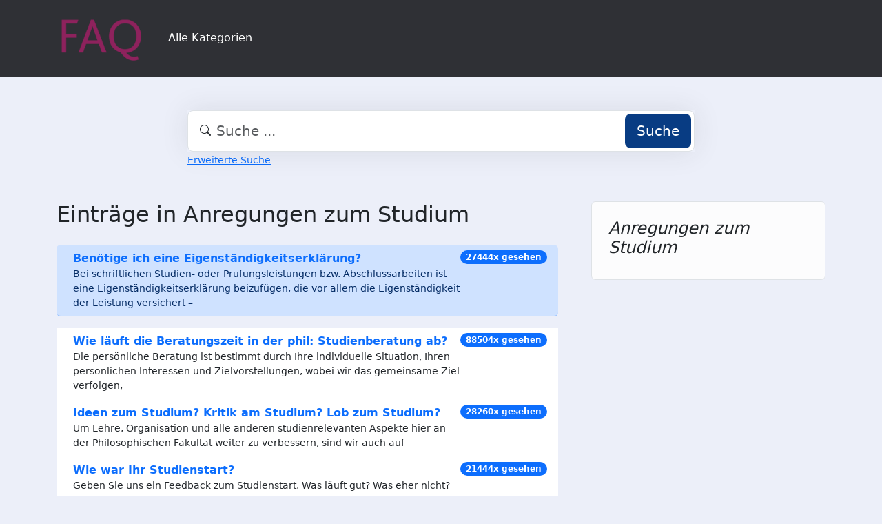

--- FILE ---
content_type: text/html;charset=UTF-8
request_url: https://faq.tools.phil.uni-siegen.de/index.php?sid=2024818&lang=de&action=show&cat=57
body_size: 3549
content:
<!DOCTYPE html>
<html lang="de" data-bs-theme="light">
<head>
  <meta charset="utf-8">

  <title>Einträge in Anregungen zum Studium - FAQ Philosophische Fakultät</title>
  <base href="https://faq.tools.phil.uni-siegen.de/">

  <meta content="Die Übersicht aller Kategorien und Themen | Kategorie-Übersicht von FAQ Philosophische Fakultät" name="description">
  <meta content="Uni Siegen - Fakultät I" name="author">
  <meta content="width=device-width, initial-scale=1" name="viewport">
  <meta content="phpMyFAQ 4.0.10" name="application-name">
  <meta content="index, follow" name="robots">
  <meta content="7 days" name="revisit-after">

  
  <link href="https://faq.tools.phil.uni-siegen.de/assets/dist/styles.css" rel="stylesheet" media="screen">
  <link href="https://faq.tools.phil.uni-siegen.de/assets/templates/phil/theme.css" rel="stylesheet" media="screen">
  <style type="text/css" media="screen">
    
  </style>
  <link href="https://faq.tools.phil.uni-siegen.de/assets/templates/phil/images/favicon.ico" rel="shortcut icon">
  <link href="https://faq.tools.phil.uni-siegen.de/index.php?sid=2024818&amp;lang=de&amp;action=show&amp;cat=57" rel="canonical">

  
</head>
<body class="pmf-page-wrapper pmf-template-phil" dir="ltr">

<nav class="navbar navbar-expand-lg navbar-dark p-3 text-bg-pmf-nav border-bottom">
  <div class="container">
    <a class="navbar-brand" href="https://faq.tools.phil.uni-siegen.de/" id="phpmyfaq-logo" title="FAQ Philosophische Fakultät">
      <img width="130" height="auto" src="https://faq.tools.phil.uni-siegen.de/assets/templates/phil/images/logo.png" alt="Einträge in Anregungen zum Studium - FAQ Philosophische Fakultät"
           title="Einträge in Anregungen zum Studium - FAQ Philosophische Fakultät">
    </a>
    <button class="navbar-toggler" type="button" data-bs-toggle="collapse" data-bs-target="#pmf-top-navbar"
            aria-controls="pmf-top-navbar" aria-expanded="false" aria-label="Toggle navigation">
      <span class="navbar-toggler-icon"></span>
    </button>

    <div class="collapse navbar-collapse" id="pmf-top-navbar">
      <ul class="navbar-nav me-auto mb-2 mb-lg-0">
	    <li class="nav-item pmf-nav-link ">
              <a class="pmf-nav-link " href="/show-categories.html">Alle Kategorien</a>
            </li>
      </ul>


    </div>
  </div>
</nav>

<!-- SEARCH -->
<div class="container my-5">
  <div class="row height d-flex justify-content-center align-items-center">
    <div class="col-md-8">
      <div class="search">
        <form action="./search.html" id="search" method="post" role="search">
          <i class="bi bi-search"></i>
          <input autocomplete="off" type="text" class="form-control form-control-lg" id="pmf-search-autocomplete"
                 name="search" placeholder="Suche ..." maxlength="255" value="">
          <button type="submit" class="btn btn-primary btn-lg">Suche</button>
        </form>
      </div>
      <div>
        <small class="form-text text-muted">
          <a class="help" href="./search.html">Erweiterte Suche</a>
        </small>
      </div>
    </div>
  </div>
</div>

<!-- BREADCRUMB -->

<!-- MAIN CONTENT -->
<section class="my-3" id="wrapper">
  <div class="container">
      <div class="row g-5">
  <div class="col-md-8">
    <h2 class="mb-4 border-bottom">Einträge in Anregungen zum Studium</h2>

    <ul class="list-group list-group-flush mb-4"><li class="list-group-item d-flex justify-content-between align-items-start list-group-item-primary rounded mb-3"><div class="ms-2 me-auto"><div class="fw-bold"><a class="text-decoration-none" title="Ben&ouml;tige ich eine Eigenst&auml;ndigkeitserkl&auml;rung&quest; " href="https://faq.tools.phil.uni-siegen.de/content/57/379/de/ben&oumltige-ich-eine-eigenst&aumlndigkeitserkl&aumlrung&quest.html">Ben&ouml;tige ich eine Eigenst&auml;ndigkeitserkl&auml;rung&quest; </a></div><div class="small">




Bei schriftlichen Studien- oder Prüfungsleistungen bzw. Abschlussarbeiten ist eine Eigenständigkeitserklärung beizufügen, die vor allem die Eigenständigkeit der Leistung versichert – </div></div><span id="viewsPerRecord" class="badge text-bg-primary rounded-pill">27444x gesehen</span></li>
<li class="list-group-item d-flex justify-content-between align-items-start "><div class="ms-2 me-auto"><div class="fw-bold"><a class="text-decoration-none" title="Wie l&auml;uft die Beratungszeit in der phil&colon; Studienberatung ab&quest;" href="https://faq.tools.phil.uni-siegen.de/content/57/372/de/wie-l&aumluft-die-beratungszeit-in-der-phil&colon-studienberatung-ab&quest.html">Wie l&auml;uft die Beratungszeit in der phil&colon; Studienberatung ab&quest;</a></div><div class="small">





Die persönliche Beratung ist bestimmt durch Ihre individuelle Situation, Ihren persönlichen Interessen und Zielvorstellungen, wobei wir das gemeinsame Ziel verfolgen, </div></div><span id="viewsPerRecord" class="badge text-bg-primary rounded-pill">88504x gesehen</span></li>
<li class="list-group-item d-flex justify-content-between align-items-start "><div class="ms-2 me-auto"><div class="fw-bold"><a class="text-decoration-none" title="Ideen zum Studium&quest; Kritik am Studium&quest; Lob zum Studium&quest;" href="https://faq.tools.phil.uni-siegen.de/content/57/366/de/ideen-zum-studium&quest-kritik-am-studium&quest-lob-zum-studium&quest.html">Ideen zum Studium&quest; Kritik am Studium&quest; Lob zum Studium&quest;</a></div><div class="small">




Um Lehre, Organisation und alle anderen studienrelevanten Aspekte hier an der Philosophischen Fakultät weiter zu verbessern, sind wir auch auf </div></div><span id="viewsPerRecord" class="badge text-bg-primary rounded-pill">28260x gesehen</span></li>
<li class="list-group-item d-flex justify-content-between align-items-start "><div class="ms-2 me-auto"><div class="fw-bold"><a class="text-decoration-none" title="Wie war Ihr Studienstart&quest;" href="https://faq.tools.phil.uni-siegen.de/content/57/365/de/wie-war-ihr-studienstart&quest.html">Wie war Ihr Studienstart&quest;</a></div><div class="small">




Geben Sie uns ein Feedback zum Studienstart. Was läuft gut? Was eher nicht? Sagen Sie es uns hier oder schreiben </div></div><span id="viewsPerRecord" class="badge text-bg-primary rounded-pill">21444x gesehen</span></li></ul>

    <p><i class="bi bi-arrow-90deg-up"></i> <a title="zur n&auml;chst h&ouml;heren Kategorie zur&uuml;ck" href="https://faq.tools.phil.uni-siegen.de/category/2/anregungen_hilfe-zum_im-studium.html">Anregungen/Hilfe zum/im Studium</a></p>
  </div>

  <div class="col-md-4">
    <div class="position-sticky" style="top: 2rem">
      <div class="p-4 mb-3 bg-light-subtle rounded border">
                <h4 class="fst-italic">Anregungen zum Studium</h4>
        <p class="mb-0 small"></p>
      </div>

      
    </div>
  </div>
</div>

    </div>
</section>

<footer class="footer text-bg-pmf-footer pt-5 pb-4 pb-lg-5">
  <div class="container pt-lg-4">
    <div class="row pb-2">
      <div class="col-lg-4 col-md-6">
                <label class="form-label" for="language">Sprache ändern</label>
        <form accept-charset="utf-8" action="./" method="post" id="pmf-footer-language-switcher">
          <div class="form-group d-flex">
            <select class="form-select" name="language" aria-label="Language" id="language"  onchange="this.form.submit();"><option value="ar" >Arabic</option><option value="eu" >Basque</option><option value="bn" >Bengali</option><option value="zh" >Chinese</option><option value="cs" >Czech</option><option value="da" >Danish</option><option value="nl" >Dutch</option><option value="en" >English</option><option value="fa" >Farsi</option><option value="fi" >Finnish</option><option value="fr" >French</option><option value="fr_ca" >French (Canada)</option><option value="de" selected>German</option><option value="el" >Greek</option><option value="he" >Hebrew</option><option value="hi" >Hindi</option><option value="hu" >Hungarian</option><option value="id" >Indonesian</option><option value="it" >Italian</option><option value="ja" >Japanese</option><option value="ko" >Korean</option><option value="lv" >Latvian</option><option value="lt" >Lithuanian</option><option value="ms" >Malay</option><option value="mn" >Mongolian</option><option value="nb" >Norwegian (Bokmal)</option><option value="pl" >Polish</option><option value="pt" >Portuguese</option><option value="pt_br" >Portuguese (Brazil)</option><option value="ro" >Romanian</option><option value="ru" >Russian</option><option value="sr" >Serbian</option><option value="sk" >Slovak</option><option value="sl" >Slovenian</option><option value="es" >Spanish</option><option value="sv" >Swedish</option><option value="th" >Thai</option><option value="tr" >Turkish</option><option value="tw" >Twi</option><option value="uk" >Ukrainian</option><option value="vi" >Vietnamese</option><option value="cy" >Welsh</option></select>
            <input name="action" type="hidden" value="">
          </div>
        </form>
              </div>
      <div class="col-xl-6 col-lg-7 col-md-5 offset-xl-2 offset-md-1 pt-4 pt-md-1 pt-lg-0">
        <div id="footer-links" class="row">
          <div class="col-lg-4">
            <ul class="nav flex-column pb-lg-1 mb-lg-3">
                                                <li class="nav-item">
                    <a href="./overview.html" class="nav-link d-inline-block px-0 pt-1 pb-2 ">
                      FAQ Übersicht
                    </a>
                  </li>
                                  <li class="nav-item">
                    <a href="./sitemap/A/de.html" class="nav-link d-inline-block px-0 pt-1 pb-2 ">
                      Sitemap
                    </a>
                  </li>
                                  <li class="nav-item">
                    <a href="./glossary.html" class="nav-link d-inline-block px-0 pt-1 pb-2 ">
                      Glossar
                    </a>
                  </li>
                                  <li class="nav-item">
                    <a href="./contact.html" class="nav-link d-inline-block px-0 pt-1 pb-2 ">
                      Kontakt
                    </a>
                  </li>
                                          </ul>
          </div>
          <div class="col-lg-4">
            <ul class="nav flex-column pb-lg-1 mb-lg-3">
                                                <li class="nav-item">
                    <a class="nav-link d-inline-block px-0 pt-1 pb-2" target="_blank" href="">
                      Datenschutzerklärung
                    </a>
                  </li>
                                                  <li class="nav-item">
                    <a id="showCookieConsent" class="nav-link d-inline-block px-0 pt-1 pb-2" href="#">
                      Cookie-Einstellungen
                    </a>
                  </li>
                                          </ul>
          </div>
        </div>
      </div>
    </div>
    <p class="nav d-block text-center text-md-start pb-2 pb-lg-0 mb-0">
      <span class="text-light opacity-75">© 2026 All rights reserved. Powered with ❤️ and ☕️ by </span>
      <a class="nav-link d-inline-block p-0" href="https://www.phpmyfaq.de/" target="_blank" rel="noopener">phpMyFAQ</a>
      <span class="text-light opacity-75">4.0.10</span>
    </p>
  </div>
</footer>

<!-- Frontend toasts -->
<div class="toast-container position-fixed bottom-0 start-0 mt-5 p-3">
  <div id="pmf-notification" class="toast align-items-center text-bg-success shadow border-0" role="alert"
       aria-live="assertive" aria-atomic="true">
    <div class="d-flex">
      <div class="toast-body" id="pmf-notification-message">
      </div>
      <button type="button" class="btn-close btn-close-white me-2 m-auto" data-bs-dismiss="toast" aria-label="Close">
      </button>
    </div>
  </div>

  <div id="pmf-notification-error" class="toast align-items-center text-bg-danger shadow border-0" role="alert"
       aria-live="assertive" aria-atomic="true">
    <div class="d-flex">
      <div class="toast-body" id="pmf-notification-error-message">
      </div>
      <button type="button" class="btn-close btn-close-white me-2 m-auto" data-bs-dismiss="toast" aria-label="Close">
      </button>
    </div>
  </div>
</div>

<script src="./assets/dist/cookieConsent.js"></script>
<script src="./assets/dist/frontend.js"></script>
</body>
</html>
